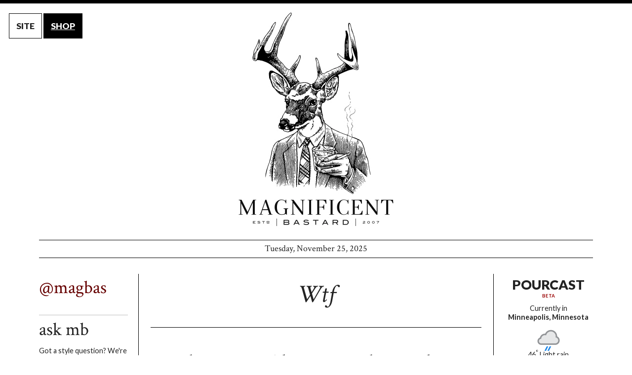

--- FILE ---
content_type: text/html; charset=UTF-8
request_url: https://www.magnificentbastard.com/channels/wtf
body_size: 13870
content:


<!doctype html>
<html class="no-js" lang="en">
<head>
<meta charset="utf-8" />
<meta name="viewport" content="width=device-width, initial-scale=1.0" />
<title>Magnificent Bastard - Wtf</title>
<link rel="stylesheet" href="/css/normalize.css">
<link rel="stylesheet" href="/css/foundation.css">
<link rel="stylesheet" href="/css/dack.css">
<script src="/js/modernizr.js"></script>
<link href='https://fonts.googleapis.com/css?family=Lato:100,300,400,700,900,100italic,300italic,400italic,700italic,900italic' rel='stylesheet' type='text/css'>
<link href='https://fonts.googleapis.com/css?family=Crimson+Text:400,400italic,600,600italic,700,700italic' rel='stylesheet' type='text/css'>
<link href='https://fonts.googleapis.com/css?family=Covered+By+Your+Grace' rel='stylesheet' type='text/css'>
<link rel="shortcut icon" type="image/jpg" href="https://magnificentbastard.com/images/nolte-favicon.jpg">
</head>
<body>
<!-- wall-to-wall promo if necessary -->
<!--
<a href="http://shop.magnificentbastard.com/" class="christmas" style="text-decoration: none;">
<div class="container">
	<p>Have yourself a Magnificent little Christmas. <span>Shop our new store now.</span> The shipping's on us.</p>
</div>
</a>
--><!-- toggle between site and shop -->
<ul id="toggle">
	<li>SITE</li>
	<li><a href="http://shop.magnificentbastard.com/">SHOP</a></li>
</ul>


  <!--
  <ul class="tab">
    <li><a href="http://magnificentbastard.com/">SITE</a></li>
    <li>SHOP</li>
  </ul>
  -->
  
<!-- masthead -->
<!-- logo and date -->
<header class="row">
	<div class="large-16 columns text-center">
		<a href="/"><img src="/images/deer-loop-dack-trimmed.gif" alt="Magnificent Bastard"></a>
		<p style="margin-bottom: 0;">Tuesday, November 25, 2025</p>
	</div>
</header>
<br>
<!-- this is a big banner-->

<div class="row">
	<div class="large-16 columns text-center">
		<!--<a href="http://shop.magnificentbastard.com/" target="new"><img src="https://magnificentbastard.com/images/ads/free-sab-site.png" style="margin: 0 0 .5em 0;"></a>-->
		<!--<a href="http://shop.magnificentbastard.com/collections/ties" target="new"><img src="http://magnificentbastard.com/images/ads/holy-shit-trump-sale.png" style="margin: 0 0 .5em 0;"></a>-->
		<!--<a href="http://magnificentbastard.com/posts/all-mb-ties-on-sale-until-july-15-including-our-new-spring-summer-2016-collection" style="text-decoration: underline;">See How Donald Trump Inspired the Sale</a>-->
	</div>
</div>
<br>

<!--
<div class="row">
	<p style="font-family: 'Covered By Your Grace', cursive; font-size: 1.1em; margin: -.1em 0 0 0;"><strong>From the Shop. Always Free Shipping & Free Returns!</strong></p>
	<div class="medium-4 columns">
		<div style="background-color: #eee; padding: .5em;">
			<a href="http://shop.magnificentbastard.com/collections/frontpage/products/minimum-viable-wallet-horween-chromexcel-black"><img src="https://cdn.shopify.com/s/files/1/0256/9767/products/black-2_small.jpg?v=1463114389" style="float: left; margin-right: .5em;"></a>
			<p style="margin: 0 0 .5em 0; line-height: 1em;"><a href="http://shop.magnificentbastard.com/collections/frontpage/products/minimum-viable-wallet-horween-chromexcel-black">Minimum Viable Wallet (MVW)</a></p>
			<p style="font-size: .8em; line-height: 1.1em; margin: 0;">Horween Chromexcel Black. Includes 3 straps. $25. Free shipping.</p><br clear="all">
		</div>
	</div>
	<div class="medium-4 columns">
		<div style="background-color: #eee; padding: .5em;">
			<a href="http://shop.magnificentbastard.com/collections/frontpage/products/minimum-viable-wallet-horween-latigo-rio"><img src="https://cdn.shopify.com/s/files/1/0256/9767/products/tan-3-updated_small.jpg?v=1463114867" style="float: left; margin-right: .5em;"></a>
			<p style="margin: 0 0 .5em 0; line-height: 1em;"><a href="http://shop.magnificentbastard.com/collections/frontpage/products/minimum-viable-wallet-horween-latigo-rio">Minimum Viable Wallet (MVW)</a></p>
			<p style="font-size: .8em; line-height: 1.1em; margin: 0;">Horween Latigo Rio. Includes 3 straps. $25. Free shipping.</p><br clear="all">
		</div>
	</div>
	<div class="medium-4 columns">
		<div style="background-color: #eee; padding: .5em;">
			<a href="http://shop.magnificentbastard.com/collections/frontpage/products/minimum-viable-wallet-horween-chromexcel-brown"><img src="https://cdn.shopify.com/s/files/1/0256/9767/products/brown-2_small.jpg?v=1463114623" style="float: left; margin-right: .5em;"></a>
			<p style="margin: 0 0 .5em 0; line-height: 1em;"><a href="http://shop.magnificentbastard.com/collections/frontpage/products/minimum-viable-wallet-horween-chromexcel-brown">Minimum Viable Wallet (MVW)</a></p>
			<p style="font-size: .8em; line-height: 1.1em; margin: 0;">Horween Chromexcel Brown. Includes 3 straps. $25. Free shipping.</p><br clear="all">
		</div>
	</div>
	<div class="medium-4 columns">
		<div style="background-color: #eee; padding: .5em;">
			<a href="http://shop.magnificentbastard.com/collections/frontpage/products/secret-agent-belt"><img src="/images/ads/secret-agent-belt-box-promo.jpg" style="float: left; margin-right: .5em;"></a>
			<p style="margin: 0 0 .5em 0; line-height: 1em;"><a href="http://shop.magnificentbastard.com/collections/frontpage/products/secret-agent-belt">Secret Agent Belt</a></p>
			<p style="font-size: .8em; line-height: 1.1em; margin: 0;">Look like a fictional British Secret Service agent for just <strong>$30.07</strong></p><br clear="all">
		</div>
	</div>
-->
<!--	
	<div class="medium-4 columns">
		<div style="background-color: #eee; padding: .5em;">
			<a href="http://shop.magnificentbastard.com/collections/frontpage/products/disposable-letterpress-beverage-shields-a-bakers-dozen"><img src="http://cdn.shopify.com/s/files/1/0256/9767/products/6-cropped_small.jpg?v=1422399566" style="float: left; margin-right: .5em;"></a>
			<p style="margin: 0 0 .5em 0; line-height: 1em;"><a href="http://shop.magnificentbastard.com/collections/frontpage/products/disposable-letterpress-beverage-shields-a-bakers-dozen">Disposable Letterpress Beverage Shields</a></p>
			<p style="font-size: .8em; line-height: 1em; margin: 0;">Get some before <em>we</em> use them all up!</p><br clear="all">
		</div>
	</div>
	<div class="medium-4 columns">
		<div style="background-color: #eee; padding: .5em;">
			<a href="http://shop.magnificentbastard.com/collections/frontpage/products/limited-edition-signed-charge-of-the-unicorns-canvas-giclee-print"><img src="http://cdn.shopify.com/s/files/1/0256/9767/products/unicorn-canvas-amanda_small.jpg?v=1401989950" style="float: left; margin-right: .5em;"></a>
			<p style="margin: 0 0 .5em 0; line-height: 1em;"><a href="http://shop.magnificentbastard.com/collections/frontpage/products/limited-edition-signed-charge-of-the-unicorns-canvas-giclee-print">Signed <em>Charge of the Unicorns</em> Print</a></p>
			<p style="font-size: .8em; line-height: 1em; margin: 0;">Ready to upgrade from that Renoir or Picasso?</p><br clear="all">
		</div>
	</div>
</div>
-->


<div class="row">
	
	<!-- main content -->
	<div class="large-10 large-push-3 columns" id="topdog">
		
		<!-- promo at top of topdog -->
		<!--<div style="margin: -1em 0 1.9em 0;"><a href="http://shop.magnificentbastard.com/"><img src="/images/ads/cashmere-belt-wingmen.png"></a></div>-->
<!--<div style="background-color: #990000; color: #fff; text-align: center; font-weight: bold; font-size: 1.5em; margin: -.7em 0 1.7em 0; padding: 1em 0;">
Holy shit. <a href="http://shop.magnificentbastard.com/collections/ties" style="color: #fff; text-decoration: underline;">Our ties are on sale.</a>
</div>-->
		
		<!-- channel name -->
		<header>
			wtf		</header>
		
		<article><header><h1><a href="/posts/dude-your-shirt-needs-a-bikini-was">Dude, Your Shirt Needs a Bikini Wax</a></h1><time>April 6, 2011</time></header><figure class="picLeft"><img src="/images/pics/squirrel-shirt.jpg" alt="Dude, Your Shirt Needs a Bikini Wax" /><figcaption></figcaption></figure>Finally, <a href="http://www.ssense.com/men/product/comme_des_garcons/button_down_shirt/27630">there's a shirt</a> for those occasions when you'd like your collar to look like it just ran over a squirrel. Thanks for filling that gap, Comme de Garçons!<footer><p>filed under:</p><ul><li><a href="/channels/shirts">shirts</a></li><li><a href="/channels/wtf">wtf</a></li></ul><img src="/images/dingbat-mandeer.gif" alt="" /></footer></article>
<article><header><h1><a href="/posts/5-incredible-deals-you-should-do-everything-to-avoid">5 Incredible Deals You Should Do Everything to Avoid</a></h1><time>January 12, 2011</time></header><figure class="picCenter"><img src="/images/pics/holy-shit-thats-ugly.gif" alt="5 Incredible Deals You Should Do Everything to Avoid" /><figcaption></figcaption></figure><table cellpadding="0" cellspacing="0">
<tr>
<td><a href="http://www.blackbirdballard.com/Native_Son_Notch_Lapel_Stripe_Blazer_16381.html"><img src="/images/pics/f-w-ugliest-native-son.jpg" width="250" height="349" alt="" border="0" style="margin-right: 20px;" /></a></td>
<td><span style="font-size: 14px; font-weight: bold;">Native Son Notch Lapel Stripe Blazer</span><br />
<strong>Original Price:</strong> $1495.00<br />
<strong>Sale Price:</strong> $598.99<br />
<strong>Savings You Should Not Realize:</strong> $896.01<br />
<a href="http://www.blackbirdballard.com/Native_Son_Notch_Lapel_Stripe_Blazer_16381.html">Don't Buy Now</a><br />
</td>
</tr>
<tr>
<td><a href="http://www.thecorner.com/item/YOOX/OPENING+CEREMONY/dept/tcsalesm/tskay/7B4C1203/rr/1/cod10/39199538ES/sts/sr_tcsalesm3"><img src="/images/pics/f-w-ugliest-pendleton.jpg" width="250" height="308" alt="" border="0" style="margin-right: 20px;" /></a></td>
<td><span style="font-size: 14px; font-weight: bold;">Pendleton-Opening Ceremony Collaboration Cardigan</span><br />
<strong>Original Price:</strong> $576.00<br />
<strong>Sale Price:</strong> $288.00<br />
<strong>Savings You Should Not Realize:</strong> $288.00<br />
<a href="http://www.thecorner.com/item/YOOX/OPENING+CEREMONY/dept/tcsalesm/tskay/7B4C1203/rr/1/cod10/39199538ES/sts/sr_tcsalesm3">Don't Buy Now</a><br />
</td>
</tr>
<tr>
<td><a href="http://www.blackbirdballard.com/Pleasure_Principle_Musical_Cats_Tee_in_White_17749.html"><img src="/images/pics/f-w-ugliest-cats-tee.jpg" width="250" height="326" alt="" border="0" style="margin-right: 20px;" /></a></td>
<td><span style="font-size: 14px; font-weight: bold;">Pleasure Principle Musical Cats Tee</span><br />
<strong>Original Price:</strong> $106.00<br />
<strong>Sale Price:</strong> $74.99<br />
<strong>Savings You Should Not Realize:</strong> $31.01<br />
<a href="http://www.blackbirdballard.com/Pleasure_Principle_Musical_Cats_Tee_in_White_17749.html">Don't Buy Now</a><br />
</td>
</tr>
<tr>
<td><a href="http://www.ssense.com/men/product/comme_des_garcons_shirt/wool_tartan_combo_blazer/31162"><img src="/images/pics/f-w-ugliest-comme-des-carcons-blazer.jpg" width="250" height="354" alt="" border="0" style="margin-right: 20px;" /></a></td>
<td><span style="font-size: 14px; font-weight: bold;">Comme Des Carcons Wool Tartan Combo Blazer</span><br />
<strong>Original Price:</strong> 865.00<br />
<strong>Sale Price:</strong> $606.00<br />
<strong>Savings You Should Not Realize:</strong> $259.00<br />
<a href="http://www.ssense.com/men/product/comme_des_garcons_shirt/wool_tartan_combo_blazer/31162">Don't Buy Now</a><br />
</td>
</tr>
<tr>
<td><a href="http://www.openingceremony.us/products.asp?menuid=1&menuid2=209&productid=27342"><img src="/images/pics/f-w-ugliest-fair-isle-pants.jpg" width="250" height="354" alt="" border="0" style="margin-right: 20px;" /></a></td>
<td><span style="font-size: 14px; font-weight: bold;">Opening Ceremony Fair Aisle (sic) Dip Dye Pant</span><br />
<strong>Original Price:</strong> 490.00<br />
<strong>Sale Price:</strong> $245.00<br />
<strong>Savings You Should Not Realize:</strong> $245.00<br />
<a href="http://www.openingceremony.us/products.asp?menuid=1&menuid2=209&productid=27342">Don't Buy Now</a><br />
</td>
</tr>
</table><footer><p>filed under:</p><ul><li><a href="/channels/wtf">wtf</a></li><li><a href="/channels/sale">sale</a></li></ul><img src="/images/dingbat-mandeer.gif" alt="" /></footer></article>
<article><header><h1><a href="/posts/jeremy-scott-tiger-stripe-zipup">Jeremy Scott Tiger Stripe Zipup</a></h1><time>October 27, 2009</time></header><figure class="picLeft"><img src="/images/pics/bengals-fan.jpg" alt="King of Africa Zipup via ssense.com, $422.00" /><figcaption><a href="http://www.ssense.com/men/product/jeremy_scott/king_of_africa_zipup/18471">King of Africa Zipup</a> <cite>via ssense.com. $422.00.</cite></figcaption></figure>We love <a href="http://www.ssense.com/">ssense.com</a>. And we love Adidas. But when hack designer Jeremy Scott gets involved it turns <a href="http://www.ssense.com/men/product/jeremy_scott/king_of_africa_zipup/18471">into this</a>. We can't decide if it's a Halloween costume, an outfit for the world's biggest Cincinnati Bengals fan, or pajamas for your super-gay five year-old nephew.<footer><p>filed under:</p><ul><li><a href="/channels/adidas">adidas</a></li><li><a href="/channels/ssense">ssense</a></li><li><a href="/channels/wtf">wtf</a></li></ul><img src="/images/dingbat-mandeer.gif" alt="" /></footer></article>
<article><header><h1><a href="/posts/new-tool-in-the-toolbags-toolbag-mirdles">New Tool in the Toolbag's Toolbag: Mirdles</a></h1><time>August 12, 2009</time></header><figure class="picLeft"><img src="/images/pics/mirdle.jpg" alt="New Tool in the Toolbag's Toolbag: Mirdles" /><figcaption></figcaption></figure>The <a href="http://www.riptfusion.com/rip-t-fusion.html">mirdle</a>. We are not opposed to paying $78 for a t-shirt. But not for one that performs the Heimlich Maneuver on us for hours at a time. If we wanted to be held that closely, we'd spend more time picking up women with abandonment issues.<footer><p>filed under:</p><ul><li><a href="/channels/underwear">underwear</a></li><li><a href="/channels/wtf">wtf</a></li></ul><img src="/images/dingbat-mandeer.gif" alt="" /></footer></article>
<article><header><h1><a href="/posts/why-thom-browne-is-going-out-of-business">Why Thom Browne is Going Out of Business</a></h1><time>May 19, 2009</time></header><figure class="picRight"><img src="/images/pics/thom-browne-skirt.jpg" alt="Why Thom Browne is Going Out of Business" /><figcaption></figcaption></figure>It's not the recession and the shrinking market for $5,000 suits that is Thom Browne's problem. It's making $5,000 <a href="http://www.gilt.com/s/thom/product/12183456"><em>skirt</em> suits</a>.<footer><p>filed under:</p><ul><li><a href="/channels/suits">suits</a></li><li><a href="/channels/wtf">wtf</a></li></ul><img src="/images/dingbat-mandeer.gif" alt="" /></footer></article>
<article><header><h1><a href="/posts/ed-hardy-wrong-on-so-many-levels">Ed Hardy: Wrong on So Many Levels</a></h1><time>January 27, 2008</time></header><figure class="picLeft"><img src="/images/pics/ed-hardy-skeleton.jpg" alt="Ed Hardy: Wrong on So Many Levels" /><figcaption></figcaption></figure><a href="/channels/skulls">Skulls are dead</a>, so <a href="http://www.lovebubbleclothing.com/html/ProductDetail.mvc?PROD=mnedskullblack&B=m">full skeletons</a> (and everything Ed Hardy) is fully decomposed.<footer><p>filed under:</p><ul><li><a href="/channels/wtf">wtf</a></li><li><a href="/channels/ed-hardy">ed hardy</a></li></ul><img src="/images/dingbat-mandeer.gif" alt="" /></footer></article>
<article><header><h1><a href="/posts/definitely-a-fatal-attraction">Definitely a Fatal Attraction</a></h1><time>November 9, 2007</time></header><figure class="picRight"><img src="/images/pics/zubaz.jpg" alt="Definitely a Fatal Attraction" /><figcaption></figcaption></figure>OK. So you fucked up. You slept with some woman while your wife and kid were out of town. She promised to be "discreet" but instead wrecked your life, cooked your kid's pet bunny, and then tried to kill you. You acted like any normal guy and drowned that homicidal psycho in the bathtub. You thought she was dead. Then she leapt up from bottom of the tub and tried to stab you again.<br /><br />
Have we mentioned that <a href="http://www.zubaz.com/">zubaz</a> are back? They're angry, wet, and wielding a goddamn butcher knife.<footer><p>filed under:</p><ul><li><a href="/channels/wtf">wtf</a></li><li><a href="/channels/zubaz">zubaz</a></li></ul><img src="/images/dingbat-mandeer.gif" alt="" /></footer></article>
<article><header><h1><a href="/posts/the-incredible-shrinking-collar">The Incredible Shrinking Collar</a></h1><time>November 2, 2007</time></header><figure class="picLeft"><img src="/images/pics/banana-cutaway.jpg" alt="BR monogram barrel cuff textured-stripe shirt via Banana Republic, $98.00" /><figcaption><a href="http://www.bananarepublic.com/browse/product.do?cid=5411&pid=525577&scid=525577002">BR monogram barrel cuff textured-stripe shirt</a> <cite>via Banana Republic. $98.00.</cite></figcaption></figure>First Banana Republic unleashed the <strong>spread collar</strong> on unsuspecting twenty-something male professionals. Now with the new "BR Monogram" line they're removing even more material with the "<a href="http://www.bananarepublic.com/browse/product.do?cid=5411&pid=525577&scid=525577002">cutaway collar</a>" shirt. Soon the collar may disappear entirely. Henley dress shirts anyone? Avoid this trend, and no matter how long your face, stick with the point collar, preferably a high one like <a href="http://www.ysl.com/us/en/onlineBoutique/Men/ReadyToWear/Knitwear-And-Shirts/P-Fitted-Shirt.aspx">this beautiful YSL version</a> (inset).<footer><p>filed under:</p><ul><li><a href="/channels/wtf">wtf</a></li><li><a href="/channels/ysl">ysl</a></li><li><a href="/channels/shirts">shirts</a></li><li><a href="/channels/banana-republic">banana republic</a></li></ul><img src="/images/dingbat-mandeer.gif" alt="" /></footer></article>
<article><header><h1><a href="/posts/dont-give-us-any-ideas">Don't Give Us Any Ideas</a></h1><time>August 23, 2007</time></header><figure class="picLeft"><img src="/images/pics/corpus-rope-scarf2.jpg" alt="Corpus Japanese Rope Scarf in Lavender via Revolve, $36.00" /><figcaption><a href="http://www.revolveclothing.com/productpages/CORP-MA3.jsp;jsessionid=E946C07D073C3ABFB2C160C1678CA171.jvm2">Corpus Japanese Rope Scarf in Lavender</a> <cite>via Revolve. $36.00.</cite></figcaption></figure>We think Corpus doesn't totally suck. However, there is something dramatically wrong here with their <a href="http://www.revolveclothing.com/productpages/CORP-MA3.jsp;jsessionid=E946C07D073C3ABFB2C160C1678CA171.jvm2">lavender Japanese rope scarf</a>.<br /><br />
(Identity of model protected. He's just gettin' paid.)<footer><p>filed under:</p><ul><li><a href="/channels/wtf">wtf</a></li><li><a href="/channels/corpus">corpus</a></li><li><a href="/channels/revolve">revolve</a></li></ul><img src="/images/dingbat-mandeer.gif" alt="" /></footer></article>
		<!-- promo at bottom of topdog -->
			</div>

	<!-- right column -->
	<div class="large-3 large-push-3 columns" id="recent">
		<!-- pourcast -->
		
		<div id="pourcast">
		<h2>POURCAST</h2>
		<p style="font-size: .6em; color: #900; margin: -1em 0 1em 0; font-weight: bold;">BETA</p>
		
<!-- drink modal -->
<div id="drinkModal" class="reveal-modal small" data-reveal data-options="animation: fade;">
<h2>Old Fashioned</h2>
<ul>
<li>1 raw sugar cube</li>
<li>2 dashes Angostura bitters</li>
<li>3 oz bourbon</li>
</ul>

<p>On bottom of Old Fashioned glass (what else?) dribble bitters on sugar cube. Muddle. Fill with ice, then with bourbon. Garnish with lemon twist. No, not a thick orange wedge, handful of cherries, or a cup of fruit salad. A simple lemon wedge.</p>


<hr>


<a class="close-reveal-modal">&#215;</a>
</div>
<!-- drink display -->
<p>Currently in<br><strong>Minneapolis, Minnesota</strong></p>
<figure><img src="/images/pourcast/day/296.png"></figure>
<p style="margin: -1em 0 1.5em 0;">46<sup>&deg;</sup> Light rain<p>
<figure style="margin-bottom: .5em;"><a href="#" data-reveal-id="drinkModal"><img src="/images/pourcast/drinks/pc-old-fashioned.png"></a></figure>
<p style="margin-bottom: .5em;"><a href="#" data-reveal-id="drinkModal">Old Fashioned</a></p>
		<form name="signin" action="/indexRedir.php" method="post">
			<p style="color: #666; margin: 0 0 .2em 0; font-size: .6em;">Enter any city on earth & start cocktailing. (Zip codes work, too.)</p>
			<input type="text" name="location" placeholder="Nairobi, Nagasaki, Neenah" style="font-size: .75em;">
		<input type="hidden" name="goto" value="/">		</form>
		<p style="font-size: .6em;">Feedback? <a href="mailto:editor@magnificentbastard.com">editor@magnificentbastard.com</a></p>
		</div>
		<br>
		<!-- promotion -->
		<!--<br><a href="http://shop.magnificentbastard.com/collections/frontpage/products/the-buscemi-tie"><img src="/images/ads/the-buscemi.png"></a><br><br>-->		<!-- recently posted -->
		<h2>recent posts</h2><div id="recent-posts"><ul><li><figure><a href="/posts/for-the-dad-with-everything-ice-age-accessorization"><img src="/images/pics/scrimshaw-buckle-thumb.png" alt="" /></a></figure><h3><a href="/posts/for-the-dad-with-everything-ice-age-accessorization">For the Dad With Everything: Ice Age Accessorization</a></h3><p><p>Your dad might have a '64 911, a trophy wife, and a full head of dark hair, but we're betting he doesn't have a belt...</p><nav><a href="/posts/for-the-dad-with-everything-ice-age-accessorization">MORE</a></nav></li><li><figure><a href="/posts/kato-kaelin-as-mb-role-model"><img src="/images/pics/kato-kaelin-thumb.jpg" alt="" /></a></figure><h3><a href="/posts/kato-kaelin-as-mb-role-model">Kato Kaelin as MB Role Model?</a></h3><p><p>We haven't given Kato Kaelin a 2nd thought for nearly 30 years — about as long as our last post — but the...</p><nav><a href="/posts/kato-kaelin-as-mb-role-model">MORE</a></nav></li><li><figure><a href="/posts/blindsided"><img src="/images/pics/allyn-scura-vintage-thumb.jpg" alt="" /></a></figure><h3><a href="/posts/blindsided">Blindsided</a></h3><p><p>We just learned that Allyn Scura, the official eyewear supplier of Magnificent Bastard, is closing down their...</p><nav><a href="/posts/blindsided">MORE</a></nav></li><li><figure><a href="/posts/witness-rehabilitation-get-him-a-suit"><img src="/images/pics/michael-cohen-thumb.jpg" alt="" /></a></figure><h3><a href="/posts/witness-rehabilitation-get-him-a-suit">Witness Rehabilitation: Get Him a Suit</a></h3><p><p>Last week former Trump fixer Michael Cohen testified against his old boss in a civil trial, and under cross...</p><nav><a href="/posts/witness-rehabilitation-get-him-a-suit">MORE</a></nav></li><li><figure><a href="/posts/ryder-cup-hatgate-the-real-story"><img src="/images/pics/cantlay-thumb.png" alt="" /></a></figure><h3><a href="/posts/ryder-cup-hatgate-the-real-story">Ryder Cup Hatgate: The Real Story</a></h3><p><p>When the most exciting part of the 44th Ryder Cup was the hubbub around Patrick Cantlay not wearing a hat, you know...</p><nav><a href="/posts/ryder-cup-hatgate-the-real-story">MORE</a></nav></li></ul></div>	</div>

	<!-- left column -->
	<div class="large-3 large-pull-13 columns" id="channels">
		<!-- twitter embed -->
				<h2><a href="http://twitter.com/magbas/">@magbas</a></h2>
		<a class="twitter-timeline" 
			data-chrome="noheader noborders transparent nofooter"
			data-link-color="#8e1d08"
			data-dnt="true"
			data-tweet-limit="1"
			data-widget-id="409372465706455041"
			href="https://twitter.com/magbas">
		</a>
		<hr>
		<!-- ask mb -->
		<h2>ask mb</h2>
<p>Got a style question? We're all ears. And antlers. <a href="/ask/">Ask away.</a></p>
<hr>
		
		<!-- tip mb -->
		<h2>tip mb</h2>
<p>If you know about something you think we should know about, let us know (so we can pretend we knew about it all along). <a href="/tip/">Send a tip.</a></p>
<hr>
		
		<!-- features -->
		<h2>features</h2>
<ul>
	<li><a href="/features/linen-it-sucks/">Linen. It sucks.</a></li>
	<li><a href="/features/toolbag/">Top 10 Ways to Look Like a Total Toolbag</a></li>
	<!--<li><a href="/features/dirty-girl/">How To Determine If Your Chick Is a Dirty Girl</a></li>-->
	<li><a href="/features/obama/">From Cool to Tool: Tracking Barack Obama's Descent Into Toolbaggery</a></li>
	<li><a href="/features/the-magnificent-bastard-cocktail/">The Magnificent Bastard Cocktail</a></li>
	<li><a href="/features/custom-shirt-reviews/">Custom Shirt Reviews</a></li>
	<li><a href="/features/how-to-eat-like-a-toolbag/">Top 7 Ways to Eat Like a Total Toolbag</a></li>
	<li><a href="/features/7-ways-to-tie-a-scarf/">7 Ways to Tie a Scarf Based on the Game-Time Temperature at Lambeau Field</a></li>
	<li><a href="/features/how-to-golf-like-a-toolbag">Top 7 Ways to Golf Like a Total Toolbag</a></li>
	<li><a href="/features/craft-beer-name-generator">Craft Beer Name Generator</a></li>
	<li><a href="/features/toolbag-self-assessment">Toolbag Self-Assessment</a></li>
</ul>
<hr>
		<!-- channels -->
		<h2>channels</h2>
<ul>
	<li><a href="/channels/"></a> (2)</li><li><a href="/channels/2008">2008</a> (44)</li><li><a href="/channels/2012">2012</a> (9)</li><li><a href="/channels/2016">2016</a> (12)</li><li><a href="/channels/2020">2020</a> (5)</li><li><a href="/channels/2024">2024</a> (4)</li><li><a href="/channels/3.1-phillip-lim">3.1 phillip lim</a> (1)</li><li><a href="/channels/5-things">5 things</a> (1)</li><li><a href="/channels/7-for-all-mankind">7 for all mankind</a> (1)</li><li><a href="/channels/8">8</a> (6)</li><li><a href="/channels/a.p.c.">a.p.c.</a> (3)</li><li><a href="/channels/accessories">accessories</a> (157)</li><li><a href="/channels/adam">adam</a> (1)</li><li><a href="/channels/adidas">adidas</a> (12)</li><li><a href="/channels/ag">ag</a> (16)</li><li><a href="/channels/age--appropriateness">age-appropriateness</a> (9)</li><li><a href="/channels/alexander-mcqueen">alexander mcqueen</a> (8)</li><li><a href="/channels/allen-edmonds">allen edmonds</a> (2)</li><li><a href="/channels/allsaints">allsaints</a> (1)</li><li><a href="/channels/allyn-scura">allyn scura</a> (27)</li><li><a href="/channels/american-apparel">american apparel</a> (3)</li><li><a href="/channels/anglophilia">anglophilia</a> (30)</li><li><a href="/channels/archaism">archaism</a> (14)</li><li><a href="/channels/armani">armani</a> (1)</li><li><a href="/channels/artful-dishevelment">artful dishevelment</a> (102)</li><li><a href="/channels/ascot">ascot</a> (1)</li><li><a href="/channels/ask-the-MB">ask the MB</a> (820)</li><li><a href="/channels/aspesi">aspesi</a> (3)</li><li><a href="/channels/bags">bags</a> (22)</li><li><a href="/channels/bald">bald</a> (2)</li><li><a href="/channels/bally">bally</a> (3)</li><li><a href="/channels/banana-republic">banana republic</a> (11)</li><li><a href="/channels/baracuta">baracuta</a> (1)</li><li><a href="/channels/barneys">barneys</a> (8)</li><li><a href="/channels/barneys-co--op">barneys co-op</a> (12)</li><li><a href="/channels/bedding">bedding</a> (2)</li><li><a href="/channels/beer">beer</a> (1)</li><li><a href="/channels/belstaff">belstaff</a> (4)</li><li><a href="/channels/belt-buckle">belt buckle</a> (6)</li><li><a href="/channels/belts">belts</a> (33)</li><li><a href="/channels/ben-sherman">ben sherman</a> (1)</li><li><a href="/channels/benetton">benetton</a> (1)</li><li><a href="/channels/bergdorf-goodman">bergdorf goodman</a> (6)</li><li><a href="/channels/bespoke">bespoke</a> (1)</li><li><a href="/channels/bicycling">bicycling</a> (19)</li><li><a href="/channels/birkenstocks">birkenstocks</a> (1)</li><li><a href="/channels/blazers">blazers</a> (77)</li><li><a href="/channels/bluefly">bluefly</a> (15)</li><li><a href="/channels/boardshorts">boardshorts</a> (1)</li><li><a href="/channels/boats">boats</a> (1)</li><li><a href="/channels/bolle">bolle</a> (1)</li><li><a href="/channels/bonobos">bonobos</a> (4)</li><li><a href="/channels/books">books</a> (5)</li><li><a href="/channels/boots">boots</a> (40)</li><li><a href="/channels/boss">boss</a> (5)</li><li><a href="/channels/bottega-veneta">bottega veneta</a> (4)</li><li><a href="/channels/boxers">boxers</a> (2)</li><li><a href="/channels/bravo">bravo</a> (6)</li><li><a href="/channels/brooks-brothers">brooks brothers</a> (7)</li><li><a href="/channels/burberry">burberry</a> (3)</li><li><a href="/channels/calvin-klein">calvin klein</a> (6)</li><li><a href="/channels/camo">camo</a> (10)</li><li><a href="/channels/camper">camper</a> (5)</li><li><a href="/channels/canada-goose">canada goose</a> (1)</li><li><a href="/channels/cardigans">cardigans</a> (5)</li><li><a href="/channels/cars">cars</a> (10)</li><li><a href="/channels/cashmere">cashmere</a> (28)</li><li><a href="/channels/cavalli">cavalli</a> (1)</li><li><a href="/channels/celebrities">celebrities</a> (388)</li><li><a href="/channels/cell-phones">cell phones</a> (2)</li><li><a href="/channels/century-21">century 21</a> (2)</li><li><a href="/channels/chicks">chicks</a> (19)</li><li><a href="/channels/cigars">cigars</a> (1)</li><li><a href="/channels/citizens-of-humanity">citizens of humanity</a> (2)</li><li><a href="/channels/clarks">clarks</a> (1)</li><li><a href="/channels/clarks-register">clarks register</a> (2)</li><li><a href="/channels/cocktails">cocktails</a> (75)</li><li><a href="/channels/coffee">coffee</a> (1)</li><li><a href="/channels/coffee-contest">coffee contest</a> (2)</li><li><a href="/channels/cold-weather">cold weather</a> (8)</li><li><a href="/channels/cole-haan">cole haan</a> (4)</li><li><a href="/channels/cologne">cologne</a> (4)</li><li><a href="/channels/comme-des-garcons">comme des garcons</a> (2)</li><li><a href="/channels/contact">contact</a> (16)</li><li><a href="/channels/contest">contest</a> (38)</li><li><a href="/channels/converse">converse</a> (16)</li><li><a href="/channels/coolestshop">coolestshop</a> (3)</li><li><a href="/channels/cordarounds">cordarounds</a> (4)</li><li><a href="/channels/corduroy">corduroy</a> (6)</li><li><a href="/channels/corpus">corpus</a> (2)</li><li><a href="/channels/corrections">corrections</a> (2)</li><li><a href="/channels/costco">costco</a> (1)</li><li><a href="/channels/costume-national">costume national</a> (8)</li><li><a href="/channels/crocs">crocs</a> (24)</li><li><a href="/channels/cufflinks">cufflinks</a> (2)</li><li><a href="/channels/de-marchi">de marchi</a> (1)</li><li><a href="/channels/deal-of-the-week">deal of the week</a> (19)</li><li><a href="/channels/denim">denim</a> (18)</li><li><a href="/channels/details">details</a> (7)</li><li><a href="/channels/diesel">diesel</a> (3)</li><li><a href="/channels/dining">dining</a> (2)</li><li><a href="/channels/dockers">dockers</a> (2)</li><li><a href="/channels/dogs">dogs</a> (1)</li><li><a href="/channels/dolce-&-gabbana">dolce & gabbana</a> (14)</li><li><a href="/channels/dondup">dondup</a> (3)</li><li><a href="/channels/dsquared2">dsquared2</a> (6)</li><li><a href="/channels/earnest-sewn">earnest sewn</a> (1)</li><li><a href="/channels/ed-hardy">ed hardy</a> (5)</li><li><a href="/channels/edun">edun</a> (1)</li><li><a href="/channels/espadrilles">espadrilles</a> (1)</li><li><a href="/channels/esquire">esquire</a> (3)</li><li><a href="/channels/etiquette">etiquette</a> (14)</li><li><a href="/channels/etro">etro</a> (2)</li><li><a href="/channels/evisu">evisu</a> (1)</li><li><a href="/channels/exclusivity">exclusivity</a> (1)</li><li><a href="/channels/eyewear">eyewear</a> (46)</li><li><a href="/channels/facial-hair">facial hair</a> (11)</li><li><a href="/channels/faux-pas">faux pas</a> (7)</li><li><a href="/channels/fcuk">fcuk</a> (1)</li><li><a href="/channels/features">features</a> (20)</li><li><a href="/channels/feedback">feedback</a> (7)</li><li><a href="/channels/fila">fila</a> (2)</li><li><a href="/channels/flannel">flannel</a> (1)</li><li><a href="/channels/fleece">fleece</a> (6)</li><li><a href="/channels/flight001">flight001</a> (1)</li><li><a href="/channels/flip-flops">flip flops</a> (4)</li><li><a href="/channels/food">food</a> (1)</li><li><a href="/channels/football">football</a> (18)</li><li><a href="/channels/formalwear">formalwear</a> (9)</li><li><a href="/channels/fred-perry">fred perry</a> (1)</li><li><a href="/channels/french-connection">french connection</a> (1)</li><li><a href="/channels/funerals">funerals</a> (2)</li><li><a href="/channels/fur">fur</a> (9)</li><li><a href="/channels/gant">gant</a> (1)</li><li><a href="/channels/get-dressed">get dressed</a> (9)</li><li><a href="/channels/gifts">gifts</a> (20)</li><li><a href="/channels/gilt">gilt</a> (4)</li><li><a href="/channels/gingham">gingham</a> (9)</li><li><a href="/channels/givenchy">givenchy</a> (2)</li><li><a href="/channels/gloves">gloves</a> (10)</li><li><a href="/channels/golf">golf</a> (78)</li><li><a href="/channels/gq">gq</a> (19)</li><li><a href="/channels/grooming">grooming</a> (41)</li><li><a href="/channels/gucci">gucci</a> (8)</li><li><a href="/channels/hairstyles">hairstyles</a> (9)</li><li><a href="/channels/halloween">halloween</a> (1)</li><li><a href="/channels/harrys-of-london">harrys of london</a> (1)</li><li><a href="/channels/hats">hats</a> (41)</li><li><a href="/channels/hawaii">hawaii</a> (6)</li><li><a href="/channels/hbo">hbo</a> (1)</li><li><a href="/channels/helmets">helmets</a> (2)</li><li><a href="/channels/helmut-lang">helmut lang</a> (3)</li><li><a href="/channels/henleys">henleys</a> (1)</li><li><a href="/channels/hermes">hermes</a> (1)</li><li><a href="/channels/hickey">hickey</a> (1)</li><li><a href="/channels/holiday">holiday</a> (8)</li><li><a href="/channels/hoodies">hoodies</a> (8)</li><li><a href="/channels/house">house</a> (1)</li><li><a href="/channels/housewares">housewares</a> (4)</li><li><a href="/channels/iphone">iphone</a> (1)</li><li><a href="/channels/irony">irony</a> (3)</li><li><a href="/channels/j.-peterman">j. peterman</a> (4)</li><li><a href="/channels/j.crew">j.crew</a> (28)</li><li><a href="/channels/j.fold">j.fold</a> (6)</li><li><a href="/channels/jack-spade">jack spade</a> (3)</li><li><a href="/channels/jackets">jackets</a> (13)</li><li><a href="/channels/james-bond">james bond</a> (4)</li><li><a href="/channels/jansport">jansport</a> (1)</li><li><a href="/channels/jeans">jeans</a> (63)</li><li><a href="/channels/jewelry">jewelry</a> (15)</li><li><a href="/channels/jil-sander">jil sander</a> (5)</li><li><a href="/channels/john-varvatos">john varvatos</a> (25)</li><li><a href="/channels/jordache">jordache</a> (1)</li><li><a href="/channels/juicy-couture">juicy couture</a> (5)</li><li><a href="/channels/ken">ken</a> (1)</li><li><a href="/channels/kenneth-cole">kenneth cole</a> (5)</li><li><a href="/channels/kiehls">kiehls</a> (4)</li><li><a href="/channels/l.l.-bean">l.l. bean</a> (2)</li><li><a href="/channels/lacoste">lacoste</a> (6)</li><li><a href="/channels/lands-end">lands end</a> (3)</li><li><a href="/channels/lanvin">lanvin</a> (1)</li><li><a href="/channels/lapels">lapels</a> (1)</li><li><a href="/channels/laptop-bags">laptop bags</a> (5)</li><li><a href="/channels/layering">layering</a> (1)</li><li><a href="/channels/leather">leather</a> (12)</li><li><a href="/channels/legibility">legibility</a> (18)</li><li><a href="/channels/levis">levis</a> (4)</li><li><a href="/channels/linen">linen</a> (10)</li><li><a href="/channels/lisa-kline">lisa kline</a> (1)</li><li><a href="/channels/logos">logos</a> (3)</li><li><a href="/channels/loomstate">loomstate</a> (1)</li><li><a href="/channels/love-moschino">love moschino</a> (3)</li><li><a href="/channels/luggage">luggage</a> (2)</li><li><a href="/channels/mackintosh">mackintosh</a> (1)</li><li><a href="/channels/madras">madras</a> (1)</li><li><a href="/channels/magnificent-birthdays">magnificent birthdays</a> (1)</li><li><a href="/channels/malcolm-fontier">malcolm fontier</a> (2)</li><li><a href="/channels/malo">malo</a> (3)</li><li><a href="/channels/mandarina-duck">mandarina duck</a> (3)</li><li><a href="/channels/marc-jacobs">marc jacobs</a> (3)</li><li><a href="/channels/mark-nason">mark nason</a> (1)</li><li><a href="/channels/mark-shale">mark shale</a> (2)</li><li><a href="/channels/matte">matte</a> (2)</li><li><a href="/channels/maxim">maxim</a> (1)</li><li><a href="/channels/mb-bold-play">mb bold play</a> (2)</li><li><a href="/channels/mb-cocktail-contest">mb cocktail contest</a> (34)</li><li><a href="/channels/mb-discount">mb discount</a> (4)</li><li><a href="/channels/mb-endorses">mb endorses</a> (60)</li><li><a href="/channels/michael-bastian">michael bastian</a> (12)</li><li><a href="/channels/michael-kors">michael kors</a> (5)</li><li><a href="/channels/military">military</a> (7)</li><li><a href="/channels/misc">misc</a> (45)</li><li><a href="/channels/mock-turtleneck">mock turtleneck</a> (29)</li><li><a href="/channels/modern-amusement">modern amusement</a> (3)</li><li><a href="/channels/moncler">moncler</a> (3)</li><li><a href="/channels/moods-of-norway">moods of norway</a> (1)</li><li><a href="/channels/motorcycle">motorcycle</a> (2)</li><li><a href="/channels/mountain-&-sackett">mountain & sackett</a> (5)</li><li><a href="/channels/movies">movies</a> (6)</li><li><a href="/channels/mudflap-girl">mudflap girl</a> (2)</li><li><a href="/channels/muji">muji</a> (1)</li><li><a href="/channels/music">music</a> (1)</li><li><a href="/channels/myths">myths</a> (2)</li><li><a href="/channels/naked-and-famous">naked and famous</a> (7)</li><li><a href="/channels/nautical">nautical</a> (1)</li><li><a href="/channels/neiman-marcus">neiman marcus</a> (18)</li><li><a href="/channels/new-look">new look</a> (2)</li><li><a href="/channels/nike">nike</a> (3)</li><li><a href="/channels/nokia">nokia</a> (1)</li><li><a href="/channels/nordstrom">nordstrom</a> (9)</li><li><a href="/channels/o&w">o&w</a> (8)</li><li><a href="/channels/oakley">oakley</a> (11)</li><li><a href="/channels/obama">obama</a> (21)</li><li><a href="/channels/obey">obey</a> (3)</li><li><a href="/channels/omega">omega</a> (2)</li><li><a href="/channels/opening-ceremony">opening ceremony</a> (4)</li><li><a href="/channels/organic-materials">organic materials</a> (33)</li><li><a href="/channels/outerwear">outerwear</a> (77)</li><li><a href="/channels/packers">packers</a> (3)</li><li><a href="/channels/pajamas">pajamas</a> (5)</li><li><a href="/channels/palin">palin</a> (1)</li><li><a href="/channels/pandemic">pandemic</a> (7)</li><li><a href="/channels/panerai">panerai</a> (3)</li><li><a href="/channels/pants">pants</a> (65)</li><li><a href="/channels/parke-and-ronen">parke and ronen</a> (1)</li><li><a href="/channels/paul-fussell">paul fussell</a> (5)</li><li><a href="/channels/paul-smith">paul smith</a> (14)</li><li><a href="/channels/penguin">penguin</a> (5)</li><li><a href="/channels/persol">persol</a> (4)</li><li><a href="/channels/plaid">plaid</a> (1)</li><li><a href="/channels/pocket-squares">pocket squares</a> (1)</li><li><a href="/channels/post--peak">post-peak</a> (4)</li><li><a href="/channels/prada">prada</a> (23)</li><li><a href="/channels/pringle">pringle</a> (2)</li><li><a href="/channels/project-e">project e</a> (1)</li><li><a href="/channels/project-runway">project runway</a> (19)</li><li><a href="/channels/proportion">proportion</a> (4)</li><li><a href="/channels/prps">prps</a> (1)</li><li><a href="/channels/puma">puma</a> (21)</li><li><a href="/channels/rag-&-bone">rag & bone</a> (1)</li><li><a href="/channels/ralph-lauren">ralph lauren</a> (7)</li><li><a href="/channels/randolph">randolph</a> (5)</li><li><a href="/channels/ray--ban">ray-ban</a> (7)</li><li><a href="/channels/red-wing">red wing</a> (3)</li><li><a href="/channels/reef">reef</a> (1)</li><li><a href="/channels/revolve">revolve</a> (1)</li><li><a href="/channels/rick-owens">rick owens</a> (3)</li><li><a href="/channels/robert-graham">robert graham</a> (2)</li><li><a href="/channels/rock-&-republic">rock & republic</a> (2)</li><li><a href="/channels/rogues-gallery">rogues gallery</a> (1)</li><li><a href="/channels/rolex">rolex</a> (1)</li><li><a href="/channels/rosasen">rosasen</a> (1)</li><li><a href="/channels/rossignol">rossignol</a> (4)</li><li><a href="/channels/sabelt">sabelt</a> (3)</li><li><a href="/channels/saks-fifth-avenue">saks fifth avenue</a> (14)</li><li><a href="/channels/sale">sale</a> (25)</li><li><a href="/channels/salvatore-ferragamo">salvatore ferragamo</a> (1)</li><li><a href="/channels/sandals">sandals</a> (15)</li><li><a href="/channels/sanuk">sanuk</a> (3)</li><li><a href="/channels/scarves">scarves</a> (13)</li><li><a href="/channels/scooters">scooters</a> (5)</li><li><a href="/channels/scotch">scotch</a> (2)</li><li><a href="/channels/seersucker">seersucker</a> (2)</li><li><a href="/channels/senseless-lack-of-utility">senseless lack of utility</a> (6)</li><li><a href="/channels/separated-at-birth">separated at birth</a> (1)</li><li><a href="/channels/sex">sex</a> (1)</li><li><a href="/channels/shaving">shaving</a> (3)</li><li><a href="/channels/shirts">shirts</a> (197)</li><li><a href="/channels/shoes">shoes</a> (118)</li><li><a href="/channels/shorts">shorts</a> (28)</li><li><a href="/channels/show-us-your-game-face">show us your game face</a> (7)</li><li><a href="/channels/skiing">skiing</a> (13)</li><li><a href="/channels/skulls">skulls</a> (22)</li><li><a href="/channels/smoking">smoking</a> (4)</li><li><a href="/channels/sneakers">sneakers</a> (38)</li><li><a href="/channels/socks">socks</a> (18)</li><li><a href="/channels/sorel">sorel</a> (2)</li><li><a href="/channels/spectacular-bitch">spectacular bitch</a> (8)</li><li><a href="/channels/spiewak">spiewak</a> (10)</li><li><a href="/channels/sports">sports</a> (8)</li><li><a href="/channels/ssense">ssense</a> (4)</li><li><a href="/channels/star-wars">star wars</a> (1)</li><li><a href="/channels/suede">suede</a> (2)</li><li><a href="/channels/suit">suit</a> (4)</li><li><a href="/channels/suits">suits</a> (73)</li><li><a href="/channels/sunglasses">sunglasses</a> (91)</li><li><a href="/channels/surfing">surfing</a> (1)</li><li><a href="/channels/sweaters">sweaters</a> (47)</li><li><a href="/channels/sweatpants">sweatpants</a> (6)</li><li><a href="/channels/sweatshirts">sweatshirts</a> (10)</li><li><a href="/channels/swims">swims</a> (4)</li><li><a href="/channels/swimwear">swimwear</a> (9)</li><li><a href="/channels/t--shirts">t-shirts</a> (40)</li><li><a href="/channels/tank-tops">tank tops</a> (5)</li><li><a href="/channels/target">target</a> (4)</li><li><a href="/channels/tattoos">tattoos</a> (6)</li><li><a href="/channels/tennis">tennis</a> (18)</li><li><a href="/channels/the-corner">the corner</a> (1)</li><li><a href="/channels/the-fine-art-of-mixing-drinks">the fine art of mixing drinks</a> (4)</li><li><a href="/channels/thecorner">thecorner</a> (1)</li><li><a href="/channels/theory">theory</a> (8)</li><li><a href="/channels/things-we-wish-women-would-wear-more-often">things we wish women would wear more often</a> (2)</li><li><a href="/channels/thom-browne">thom browne</a> (4)</li><li><a href="/channels/ties">ties</a> (102)</li><li><a href="/channels/tiffany">tiffany</a> (1)</li><li><a href="/channels/tip-the-mb">tip the mb</a> (23)</li><li><a href="/channels/tobi">tobi</a> (3)</li><li><a href="/channels/todd-snyder">todd snyder</a> (3)</li><li><a href="/channels/tods">tods</a> (2)</li><li><a href="/channels/tom-ford">tom ford</a> (15)</li><li><a href="/channels/tommy-bahama">tommy bahama</a> (7)</li><li><a href="/channels/toolbag">toolbag</a> (143)</li><li><a href="/channels/toolbag-confessional">toolbag confessional</a> (1)</li><li><a href="/channels/toys">toys</a> (1)</li><li><a href="/channels/track-jackets">track jackets</a> (1)</li><li><a href="/channels/tracksuits">tracksuits</a> (6)</li><li><a href="/channels/travel">travel</a> (7)</li><li><a href="/channels/tretorn">tretorn</a> (7)</li><li><a href="/channels/true-religion">true religion</a> (3)</li><li><a href="/channels/trump">trump</a> (6)</li><li><a href="/channels/tst">tst</a> (7)</li><li><a href="/channels/tth">tth</a> (20)</li><li><a href="/channels/turtleneck">turtleneck</a> (6)</li><li><a href="/channels/tuxedo">tuxedo</a> (1)</li><li><a href="/channels/tweed">tweed</a> (2)</li><li><a href="/channels/ugg">ugg</a> (4)</li><li><a href="/channels/umbrellas">umbrellas</a> (1)</li><li><a href="/channels/understatement">understatement</a> (20)</li><li><a href="/channels/underwear">underwear</a> (15)</li><li><a href="/channels/uniqlo">uniqlo</a> (6)</li><li><a href="/channels/unsafe-at-any-price">unsafe at any price</a> (5)</li><li><a href="/channels/urban-outfitters">urban outfitters</a> (8)</li><li><a href="/channels/vests">vests</a> (8)</li><li><a href="/channels/vince">vince</a> (2)</li><li><a href="/channels/vintage">vintage</a> (2)</li><li><a href="/channels/volcom">volcom</a> (1)</li><li><a href="/channels/wallets">wallets</a> (12)</li><li><a href="/channels/warby-parker">warby parker</a> (1)</li><li><a href="/channels/wartorialist">wartorialist</a> (4)</li><li><a href="/channels/watches">watches</a> (47)</li><li><a href="/channels/weapons">weapons</a> (1)</li><li><a href="/channels/wedding">wedding</a> (32)</li><li><a href="/channels/western">western</a> (2)</li><li><a href="/channels/what-you-can-learn-from">what you can learn from</a> (3)</li><li><a href="/channels/white">white</a> (22)</li><li><a href="/channels/wii">wii</a> (1)</li><li><a href="/channels/women">women</a> (31)</li><li><a href="/channels/woolrich">woolrich</a> (3)</li><li><a href="/channels/world-cup">world cup</a> (5)</li><li><a href="/channels/wrangler">wrangler</a> (1)</li><li><a href="/channels/wtf">wtf</a> (9)</li><li><a href="/channels/y--3">y-3</a> (1)</li><li><a href="/channels/yohji-yamamoto">yohji yamamoto</a> (1)</li><li><a href="/channels/yoox">yoox</a> (40)</li><li><a href="/channels/ysl">ysl</a> (6)</li><li><a href="/channels/zappos">zappos</a> (1)</li><li><a href="/channels/zubaz">zubaz</a> (4)</li></ul>


	</div>
	
</div>

<!-- footer -->
<footer>
	<div class="large-16 columns text-center">
		<h2>The only thing we take seriously is style.</h2>
		<a href="mailto:editor@magnificentbastard.com">editor@magnificentbastard.com</a>
		<p>&copy;2007-<span id="year"></span></p>
	</div>
</footer>

<script>
	document.getElementById("year").innerHTML = new Date().getFullYear();
</script>
<!-- script -->
<!-- foundation -->
<script src="//ajax.googleapis.com/ajax/libs/jquery/1.10.2/jquery.min.js" type="text/javascript"></script>
<script src="/js/foundation.min.js"></script>
<script src="/js/foundation/foundation.reveal.js"></script>
<script>
	$(document).foundation();
</script>
<!-- embed and customize twitter feed -->
<script>!function(d,s,id){var js,fjs=d.getElementsByTagName(s)[0],p=/^http:/.test(d.location)?'http':'https';if(!d.getElementById(id)){js=d.createElement(s);js.id=id;js.src=p+"://platform.twitter.com/widgets.js";fjs.parentNode.insertBefore(js,fjs);}}(document,"script","twitter-wjs");</script>
<script src="https://rawgithub.com/kevinburke/customize-twitter-1.1/master/customize-twitter-1.1.min.js" type="text/javascript"></script>
<script>
var options = {
    "url": "/css/twitter.css"
};
CustomizeTwitterWidget(options);
</script>
<!-- analytics -->
<script src="https://www.google-analytics.com/urchin.js" type="text/javascript">
</script>
<script type="text/javascript">
_uacct = "UA-2256488-1";
urchinTracker();
</script>

</body>
</html>


--- FILE ---
content_type: text/css
request_url: https://www.magnificentbastard.com/css/dack.css
body_size: 8005
content:
@charset "utf-8";
/* CSS Document */

body { font-family: 'Lato', sans-serif; border-top: solid 7px #000; }
h1,h2 { font-family: 'Crimson Text', serif; }
h1 { font-size: 3.2em; line-height: .9em; margin: 0 0 .6em 0; }
h2 { font-size: 2.3em; }
hr { border: solid #000; border-width: 1px 0 0; margin: 1.25rem 0 0; }
time { text-transform: uppercase; font-size: 1em; font-weight: 500; margin: 0 0 1em 0; display: block; }
a { color: #600; }
a:hover { color: #600; text-decoration: underline; }
a:visited { color: #8C4040; }
a:focus { color: #600; }
blockquote { line-height: 1.2em; font-size: 1.1em; background-color: #eee; padding-bottom: .6rem; }

/* generic */
.tight { 
	margin: 0 !important;
	padding: 0 !important;
}
.grey { 
	color: #999;
}

.no-border { 
	border: none !important;
}

/* overrides */
.row { max-width: 72em; }
tr { background-color: #fff !important; }
code { color: inherit; }

/* header */
body > header:first-of-type { margin-top: -4.5em; position: relative; z-index: 1; }
header:first-of-type p { border-top: solid 1px #000; border-bottom: solid 1px #000; font-size: 1.1em; font-family: 'Crimson Text'; margin: 1.2em 0 1.2em 0; padding: .2em 0; }

/* footer */
body > footer:first-of-type { background-color: #000; height: 20em; padding-top: 3em; color: #fff; }
body > footer:first-of-type h2 { color: #fff; }
body > footer:first-of-type a { display: block; margin: 0 0 .5em 0; }
body > footer:first-of-type p { color: #333; }

/* main section */
#topdog { border-left: solid 1px #000; border-right: solid 1px #000; padding: 1em 1.5em 0 1.5em; }
#topdog article { padding: 2em 0 2em 0; border-top: solid 1px #000; }
#topdog article:first-of-type { padding-top: 0; border-top: none; }
#topdog header a { font-weight: normal; color: #000; }
#topdog p { font-size: 1.1em; line-height: 1.2em; }
#topdog ul { font-size: 1.1em; line-height: 1.2em; margin: 0 2em 1em 2em; }
#topdog li { margin-bottom: .7em; }
#topdog figure { margin: 0 0 1.5em 0; display: table; }
#topdog .picLeft { float: left; margin: 0 1.5em 1em 0; }
#topdog .picRight { float: right; margin: 0 0 1em 1.5em; }
#topdog img { border-radius: 3px; }
#topdog figcaption { font-weight: 300; font-size: 1em; font-style: italic; margin-top: .3em; display: table-caption; caption-side: bottom; }
#topdog p.q { font-weight: 700; }
#topdog a { font-weight: 700; }
#topdog footer { margin-top: 2em; clear: both; }
#topdog footer p { text-transform: uppercase; font-weight: 900; font-size: 1em; margin: 0 0 0 0; }
#topdog footer ul { margin: 0; font-size: 1em; }
#topdog footer li { display: inline; }
#topdog footer li:after { content: " | "; }
#topdog footer li:last-child:after { content: ""; }
#topdog footer img { margin: 1em 0 0 0; border-radius: 0px; }
#topdog > header { font-family: 'Crimson Text'; font-size: 3.2em; text-align: center; text-transform: capitalize; font-style: italic; border-bottom: solid 1px #000; padding: 0 0 .8em 0; margin: 0 0 1em 0; }

/* channels section (left column) */
#channels { padding-right: 1.3em; }
#channels hr { border: solid #e8e8e8; border-width: 3px 0 0; }
#channels h2 a { font-weight: normal; }
#channels p { line-height: 1.3em; font-size: .9em; }
#channels a { font-weight: 700; }
#channels ul:first-of-type { margin: 0; list-style-type: none; line-height: 1.1em; font-size: .9em; }
#channels ul:first-of-type li { margin: 0 0 .9em 0; }
#channels ul:nth-of-type(2) { margin: 0; list-style-type: none; line-height: .3em; font-size: .9em; }
#channels ul:nth-of-type(2) li { margin: 0 0 .9em 0; }
#channels ul:nth-of-type(2) li:first-of-type { display: none; }

/* recent section (right column) */
#recent { padding-left: 1.3em; }
#recent hr { border: solid #e8e8e8; border-width: 3px 0 0; }
#recent ul { margin: 0; list-style-type: none; line-height: 1.1em; font-size: .9em; }

#recent-posts h3 { font-family: 'Crimson Text', serif; font-size: 1.2em; font-weight: 300; line-height: 1em;  }
#recent-posts h3 a { color: #000; }
#recent-posts ul { margin: 0; list-style-type: none; line-height: 1.1em; font-size: 1.0em; }
#recent-posts li { padding: 1.5em 0 1.2em 0; border-bottom: solid 1px #e8e8e8; }
#recent-posts li:first-of-type { padding-top: 0; }
#recent-posts nav { font-size: .8em; display: block; text-align: right; font-weight: 700;  }
#recent-posts p { font-size: .9em; line-height: 1.3em; margin-bottom: .2em; }
#recent-posts p strong { font-weight: normal; }
#recent-posts img { border-radius: 3px; }
#recent-posts figure { text-align: center; }

/* pourcast */
#pourcast { margin: 0 -.4em; text-align: center; }
#pourcast h2 { font-family: 'Lato'; font-size: 1.7em; font-weight: 900; }
#pourcast figure:first-of-type { margin: 0 0 .5em 0; }
#pourcast p { margin: 0; line-height: 1.3em; font-size: .9em; }
#pourcast div:first-of-type { text-align: center; }
#pourcast div:first-of-type p { font-size: .8em; margin-bottom: 0;  }
#pourcast div:first-of-type p:nth-of-type(2) { font-weight: 700;  }
#pourcast div:first-of-type a { font-weight: 700; display: block; margin: 0 0 1em 0; }
#pourcast table { width: 100%; border: none; margin: 0; }
#pourcast table p { margin: 0; }
#pourcast table td { width: 50%; text-align: center; }
#pourcast table td:first-of-type p:first-of-type { font-size: 1.5em; }
#pourcast table td:nth-of-type(2) p { font-size: .9em; line-height: 1.1em; margin-top: 1em; text-transform: capitalize; }
#pourcast a { font-weight: 700; }


/* TWITTER WIDGET */
#twitter-widget-0 { width: 100%; height: 200px; }

/* POURCAST MODAL */
#drinkModal p { font-size: 1.05em; line-height: 1.2em; }
#drinkModal p:nth-of-type(2) { margin: 0 0 .3em 0; }
#drinkModal hr { margin: 0 0 1em 0; }
#drinkModal ul { list-style-type: none; margin-left: 0; font-size: 1.05em; line-height: 1.3em; }

/* SHOP PROMO BAR */
#shop-promo { background-color: #ccc; margin-left: 1em; text-align: center; }

/* DEALING WITH TABLES */
#topdog table { border: none; }
/*#topdog td:first-of-type { width: 45%; padding-left: 0; }*/
#topdog td:first-of-type { padding-left: 0; }
#topdog td { vertical-align: top; }

/* TOGGLE */
#toggle { list-style-type: none; margin-top: 1.8em; font-size: 1.1em; font-weight: 900; position: relative; z-index: 999; }
#toggle li { display: inline; }
#toggle li:first-of-type { padding: .8em; border: solid 1px #000; }
#toggle a { border: solid 1px #000; background-color: #000; padding: .8em; color: #fff; text-decoration: underline; }
#toggle a:hover { text-decoration: none; }

/* CHRISTMAS HEADER */
.container{
	margin:0 auto;
	width:100%;
  	height:80px;
 	background-color:#770000;
	background-image: url(http://magnificentbastard.com/images/bg_christmas.png);
	background-position: 0px 0px;
	background-repeat: repeat-x;
	animation: animatedBackground 140s infinite;
	-webkit-animation: animatedBackground 140s linear infinite;
	-moz-animation: animatedBackground 140s linear infinite;
	-webkit-transition: all .3s ease-in;
    -moz-transition: all .3s ease-in;
    -o-transition: all .3s ease-in;
    transition: all .3s ease-in;
    text-decoration: none;
}
.container p{
			 color: #fff;
			 font-size:1.2em;
			 text-align: center;
			 font-weight: 500;
			 padding-top: 1.3em;
			 margin: 0;
}
.container p span{
	text-decoration: underline;
	font-weight: bold;
}
@keyframes animatedBackground {
	from { background-position-y:100%; }
	to { background-position-y:0%; }
}
@-webkit-keyframes animatedBackground {
			from {background-position-y:100%; }
	to {background-position-y:0%; }
		}

/* media queries override */		
@media only screen and (max-width: 64em) { 
	
	#topdog { border-left: none; border-right: none; } 
	
}
@media only screen and (max-width: 40em) { 
	
	#topdog { border-left: none; border-right: none; } 
	#toggle { margin-left: 0; text-align: center; }
	body > header:first-of-type { margin-top: 0; }
	
}

.image { width: 50%; padding: 0rem !important; }
.title { font-weight: bold; }
.number { line-height: 50px !important; font-family: georgia, serif; font-size: 60px !important; color: #ccc; }
.narrative { padding-top: 0; }

table.mb-build { font-size: 1.1em !important; }
table.mb-build td { padding: 3px !important; }